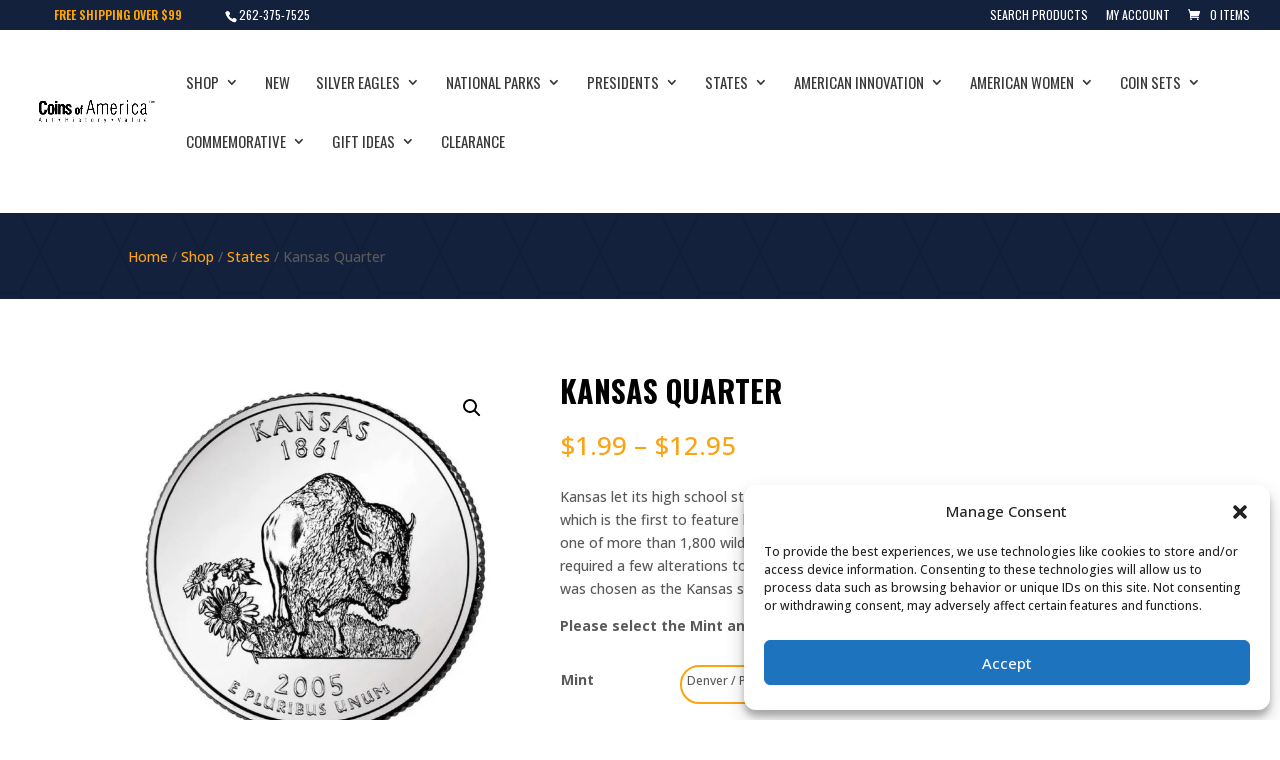

--- FILE ---
content_type: text/html; charset=UTF-8
request_url: https://coinsofamerica.com/?wc-ajax=yith_wccl_variation_gallery
body_size: 548
content:
<div class="woocommerce-product-gallery woocommerce-product-gallery--with-images woocommerce-product-gallery--columns-4 images" data-columns="4" style="opacity: 0; transition: opacity .25s ease-in-out;">
	<div class="woocommerce-product-gallery__wrapper">
		<div data-thumb="https://coinsofamerica.com/wp-content/uploads/kansas-state-quarter-100x100.jpg" data-thumb-alt="kansas quarter" data-thumb-srcset="https://b2732754.smushcdn.com/2732754/wp-content/uploads/kansas-state-quarter-100x100.jpg?lossy=1&amp;strip=1&amp;webp=1 100w, https://b2732754.smushcdn.com/2732754/wp-content/uploads/kansas-state-quarter-300x300.jpg?lossy=1&amp;strip=1&amp;webp=1 300w, https://b2732754.smushcdn.com/2732754/wp-content/uploads/kansas-state-quarter-150x150.jpg?lossy=1&amp;strip=1&amp;webp=1 150w, https://b2732754.smushcdn.com/2732754/wp-content/uploads/kansas-state-quarter-768x768.jpg?lossy=1&amp;strip=1&amp;webp=1 768w, https://b2732754.smushcdn.com/2732754/wp-content/uploads/kansas-state-quarter-980x980.jpg?lossy=1&amp;strip=1&amp;webp=1 980w, https://b2732754.smushcdn.com/2732754/wp-content/uploads/kansas-state-quarter-480x480.jpg?lossy=1&amp;strip=1&amp;webp=1 480w, https://b2732754.smushcdn.com/2732754/wp-content/uploads/kansas-state-quarter-600x600.jpg?lossy=1&amp;strip=1&amp;webp=1 600w, https://b2732754.smushcdn.com/2732754/wp-content/uploads/kansas-state-quarter-500x500.jpg?lossy=1&amp;strip=1&amp;webp=1 500w, https://b2732754.smushcdn.com/2732754/wp-content/uploads/kansas-state-quarter.jpg?lossy=1&amp;strip=1&amp;webp=1 1000w"  data-thumb-sizes="(max-width: 100px) 100vw, 100px" class="woocommerce-product-gallery__image"><a href="https://coinsofamerica.com/wp-content/uploads/kansas-state-quarter.jpg"><img loading="lazy" width="600" height="600" src="https://coinsofamerica.com/wp-content/uploads/kansas-state-quarter-600x600.jpg" class="wp-post-image" alt="kansas quarter" data-caption="" data-src="https://coinsofamerica.com/wp-content/uploads/kansas-state-quarter.jpg" data-large_image="https://coinsofamerica.com/wp-content/uploads/kansas-state-quarter.jpg" data-large_image_width="1000" data-large_image_height="1000" decoding="async" srcset="https://b2732754.smushcdn.com/2732754/wp-content/uploads/kansas-state-quarter-600x600.jpg?lossy=1&amp;strip=1&amp;webp=1 600w, https://b2732754.smushcdn.com/2732754/wp-content/uploads/kansas-state-quarter-300x300.jpg?lossy=1&amp;strip=1&amp;webp=1 300w, https://b2732754.smushcdn.com/2732754/wp-content/uploads/kansas-state-quarter-150x150.jpg?lossy=1&amp;strip=1&amp;webp=1 150w, https://b2732754.smushcdn.com/2732754/wp-content/uploads/kansas-state-quarter-768x768.jpg?lossy=1&amp;strip=1&amp;webp=1 768w, https://b2732754.smushcdn.com/2732754/wp-content/uploads/kansas-state-quarter-980x980.jpg?lossy=1&amp;strip=1&amp;webp=1 980w, https://b2732754.smushcdn.com/2732754/wp-content/uploads/kansas-state-quarter-480x480.jpg?lossy=1&amp;strip=1&amp;webp=1 480w, https://b2732754.smushcdn.com/2732754/wp-content/uploads/kansas-state-quarter-100x100.jpg?lossy=1&amp;strip=1&amp;webp=1 100w, https://b2732754.smushcdn.com/2732754/wp-content/uploads/kansas-state-quarter-500x500.jpg?lossy=1&amp;strip=1&amp;webp=1 500w, https://b2732754.smushcdn.com/2732754/wp-content/uploads/kansas-state-quarter.jpg?lossy=1&amp;strip=1&amp;webp=1 1000w, https://b2732754.smushcdn.com/2732754/wp-content/uploads/kansas-state-quarter.jpg?size=216x216&amp;lossy=1&amp;strip=1&amp;webp=1 216w" sizes="(max-width: 600px) 100vw, 600px" title="Kansas Quarter 1"></a></div><div data-thumb="https://coinsofamerica.com/wp-content/uploads/kansas-state-quarter-collection-100x100.jpg" data-thumb-alt="kansas-state-quarter-collection" data-thumb-srcset="https://b2732754.smushcdn.com/2732754/wp-content/uploads/kansas-state-quarter-collection-100x100.jpg?lossy=1&amp;strip=1&amp;webp=1 100w, https://b2732754.smushcdn.com/2732754/wp-content/uploads/kansas-state-quarter-collection-300x300.jpg?lossy=1&amp;strip=1&amp;webp=1 300w, https://b2732754.smushcdn.com/2732754/wp-content/uploads/kansas-state-quarter-collection-150x150.jpg?lossy=1&amp;strip=1&amp;webp=1 150w, https://b2732754.smushcdn.com/2732754/wp-content/uploads/kansas-state-quarter-collection-768x768.jpg?lossy=1&amp;strip=1&amp;webp=1 768w, https://b2732754.smushcdn.com/2732754/wp-content/uploads/kansas-state-quarter-collection-980x980.jpg?lossy=1&amp;strip=1&amp;webp=1 980w, https://b2732754.smushcdn.com/2732754/wp-content/uploads/kansas-state-quarter-collection-480x480.jpg?lossy=1&amp;strip=1&amp;webp=1 480w, https://b2732754.smushcdn.com/2732754/wp-content/uploads/kansas-state-quarter-collection-600x600.jpg?lossy=1&amp;strip=1&amp;webp=1 600w, https://b2732754.smushcdn.com/2732754/wp-content/uploads/kansas-state-quarter-collection-500x500.jpg?lossy=1&amp;strip=1&amp;webp=1 500w, https://b2732754.smushcdn.com/2732754/wp-content/uploads/kansas-state-quarter-collection.jpg?lossy=1&amp;strip=1&amp;webp=1 1000w"  data-thumb-sizes="(max-width: 100px) 100vw, 100px" class="woocommerce-product-gallery__image"><a href="https://coinsofamerica.com/wp-content/uploads/kansas-state-quarter-collection.jpg"><img loading="lazy" width="600" height="600" src="https://coinsofamerica.com/wp-content/uploads/kansas-state-quarter-collection-600x600.jpg" class="" alt="kansas-state-quarter-collection" data-caption="" data-src="https://coinsofamerica.com/wp-content/uploads/kansas-state-quarter-collection.jpg" data-large_image="https://coinsofamerica.com/wp-content/uploads/kansas-state-quarter-collection.jpg" data-large_image_width="1000" data-large_image_height="1000" decoding="async" srcset="https://b2732754.smushcdn.com/2732754/wp-content/uploads/kansas-state-quarter-collection-600x600.jpg?lossy=1&amp;strip=1&amp;webp=1 600w, https://b2732754.smushcdn.com/2732754/wp-content/uploads/kansas-state-quarter-collection-300x300.jpg?lossy=1&amp;strip=1&amp;webp=1 300w, https://b2732754.smushcdn.com/2732754/wp-content/uploads/kansas-state-quarter-collection-150x150.jpg?lossy=1&amp;strip=1&amp;webp=1 150w, https://b2732754.smushcdn.com/2732754/wp-content/uploads/kansas-state-quarter-collection-768x768.jpg?lossy=1&amp;strip=1&amp;webp=1 768w, https://b2732754.smushcdn.com/2732754/wp-content/uploads/kansas-state-quarter-collection-980x980.jpg?lossy=1&amp;strip=1&amp;webp=1 980w, https://b2732754.smushcdn.com/2732754/wp-content/uploads/kansas-state-quarter-collection-480x480.jpg?lossy=1&amp;strip=1&amp;webp=1 480w, https://b2732754.smushcdn.com/2732754/wp-content/uploads/kansas-state-quarter-collection-100x100.jpg?lossy=1&amp;strip=1&amp;webp=1 100w, https://b2732754.smushcdn.com/2732754/wp-content/uploads/kansas-state-quarter-collection-500x500.jpg?lossy=1&amp;strip=1&amp;webp=1 500w, https://b2732754.smushcdn.com/2732754/wp-content/uploads/kansas-state-quarter-collection.jpg?lossy=1&amp;strip=1&amp;webp=1 1000w, https://b2732754.smushcdn.com/2732754/wp-content/uploads/kansas-state-quarter-collection.jpg?size=216x216&amp;lossy=1&amp;strip=1&amp;webp=1 216w" sizes="(max-width: 600px) 100vw, 600px" title="Kansas Quarter 2"></a></div><div data-thumb="https://coinsofamerica.com/wp-content/uploads/kansas-state-quarter-coin-stamp-100x100.jpg" data-thumb-alt="kansas-state-quarter-coin-stamp" data-thumb-srcset="https://b2732754.smushcdn.com/2732754/wp-content/uploads/kansas-state-quarter-coin-stamp-100x100.jpg?lossy=1&amp;strip=1&amp;webp=1 100w, https://b2732754.smushcdn.com/2732754/wp-content/uploads/kansas-state-quarter-coin-stamp-300x300.jpg?lossy=1&amp;strip=1&amp;webp=1 300w, https://b2732754.smushcdn.com/2732754/wp-content/uploads/kansas-state-quarter-coin-stamp-150x150.jpg?lossy=1&amp;strip=1&amp;webp=1 150w, https://b2732754.smushcdn.com/2732754/wp-content/uploads/kansas-state-quarter-coin-stamp-768x768.jpg?lossy=1&amp;strip=1&amp;webp=1 768w, https://b2732754.smushcdn.com/2732754/wp-content/uploads/kansas-state-quarter-coin-stamp-980x980.jpg?lossy=1&amp;strip=1&amp;webp=1 980w, https://b2732754.smushcdn.com/2732754/wp-content/uploads/kansas-state-quarter-coin-stamp-480x480.jpg?lossy=1&amp;strip=1&amp;webp=1 480w, https://b2732754.smushcdn.com/2732754/wp-content/uploads/kansas-state-quarter-coin-stamp-600x600.jpg?lossy=1&amp;strip=1&amp;webp=1 600w, https://b2732754.smushcdn.com/2732754/wp-content/uploads/kansas-state-quarter-coin-stamp-500x500.jpg?lossy=1&amp;strip=1&amp;webp=1 500w, https://b2732754.smushcdn.com/2732754/wp-content/uploads/kansas-state-quarter-coin-stamp.jpg?lossy=1&amp;strip=1&amp;webp=1 1000w"  data-thumb-sizes="(max-width: 100px) 100vw, 100px" class="woocommerce-product-gallery__image"><a href="https://coinsofamerica.com/wp-content/uploads/kansas-state-quarter-coin-stamp.jpg"><img loading="lazy" width="600" height="600" src="https://coinsofamerica.com/wp-content/uploads/kansas-state-quarter-coin-stamp-600x600.jpg" class="" alt="kansas-state-quarter-coin-stamp" data-caption="" data-src="https://coinsofamerica.com/wp-content/uploads/kansas-state-quarter-coin-stamp.jpg" data-large_image="https://coinsofamerica.com/wp-content/uploads/kansas-state-quarter-coin-stamp.jpg" data-large_image_width="1000" data-large_image_height="1000" decoding="async" srcset="https://b2732754.smushcdn.com/2732754/wp-content/uploads/kansas-state-quarter-coin-stamp-600x600.jpg?lossy=1&amp;strip=1&amp;webp=1 600w, https://b2732754.smushcdn.com/2732754/wp-content/uploads/kansas-state-quarter-coin-stamp-300x300.jpg?lossy=1&amp;strip=1&amp;webp=1 300w, https://b2732754.smushcdn.com/2732754/wp-content/uploads/kansas-state-quarter-coin-stamp-150x150.jpg?lossy=1&amp;strip=1&amp;webp=1 150w, https://b2732754.smushcdn.com/2732754/wp-content/uploads/kansas-state-quarter-coin-stamp-768x768.jpg?lossy=1&amp;strip=1&amp;webp=1 768w, https://b2732754.smushcdn.com/2732754/wp-content/uploads/kansas-state-quarter-coin-stamp-980x980.jpg?lossy=1&amp;strip=1&amp;webp=1 980w, https://b2732754.smushcdn.com/2732754/wp-content/uploads/kansas-state-quarter-coin-stamp-480x480.jpg?lossy=1&amp;strip=1&amp;webp=1 480w, https://b2732754.smushcdn.com/2732754/wp-content/uploads/kansas-state-quarter-coin-stamp-100x100.jpg?lossy=1&amp;strip=1&amp;webp=1 100w, https://b2732754.smushcdn.com/2732754/wp-content/uploads/kansas-state-quarter-coin-stamp-500x500.jpg?lossy=1&amp;strip=1&amp;webp=1 500w, https://b2732754.smushcdn.com/2732754/wp-content/uploads/kansas-state-quarter-coin-stamp.jpg?lossy=1&amp;strip=1&amp;webp=1 1000w, https://b2732754.smushcdn.com/2732754/wp-content/uploads/kansas-state-quarter-coin-stamp.jpg?size=216x216&amp;lossy=1&amp;strip=1&amp;webp=1 216w" sizes="(max-width: 600px) 100vw, 600px" title="Kansas Quarter 3"></a></div><div data-thumb="https://coinsofamerica.com/wp-content/uploads/state-quarter-d-mint-100x100.jpg" data-thumb-alt="state quarter denver mint" data-thumb-srcset="https://b2732754.smushcdn.com/2732754/wp-content/uploads/state-quarter-d-mint-100x100.jpg?lossy=1&amp;strip=1&amp;webp=1 100w, https://b2732754.smushcdn.com/2732754/wp-content/uploads/state-quarter-d-mint-300x300.jpg?lossy=1&amp;strip=1&amp;webp=1 300w, https://b2732754.smushcdn.com/2732754/wp-content/uploads/state-quarter-d-mint-150x150.jpg?lossy=1&amp;strip=1&amp;webp=1 150w, https://b2732754.smushcdn.com/2732754/wp-content/uploads/state-quarter-d-mint-768x768.jpg?lossy=1&amp;strip=1&amp;webp=1 768w, https://b2732754.smushcdn.com/2732754/wp-content/uploads/state-quarter-d-mint-980x980.jpg?lossy=1&amp;strip=1&amp;webp=1 980w, https://b2732754.smushcdn.com/2732754/wp-content/uploads/state-quarter-d-mint-480x480.jpg?lossy=1&amp;strip=1&amp;webp=1 480w, https://b2732754.smushcdn.com/2732754/wp-content/uploads/state-quarter-d-mint-600x600.jpg?lossy=1&amp;strip=1&amp;webp=1 600w, https://b2732754.smushcdn.com/2732754/wp-content/uploads/state-quarter-d-mint-500x500.jpg?lossy=1&amp;strip=1&amp;webp=1 500w, https://b2732754.smushcdn.com/2732754/wp-content/uploads/state-quarter-d-mint.jpg?lossy=1&amp;strip=1&amp;webp=1 1000w"  data-thumb-sizes="(max-width: 100px) 100vw, 100px" class="woocommerce-product-gallery__image"><a href="https://coinsofamerica.com/wp-content/uploads/state-quarter-d-mint.jpg"><img loading="lazy" width="600" height="600" src="https://coinsofamerica.com/wp-content/uploads/state-quarter-d-mint-600x600.jpg" class="" alt="state quarter denver mint" data-caption="" data-src="https://coinsofamerica.com/wp-content/uploads/state-quarter-d-mint.jpg" data-large_image="https://coinsofamerica.com/wp-content/uploads/state-quarter-d-mint.jpg" data-large_image_width="1000" data-large_image_height="1000" decoding="async" srcset="https://b2732754.smushcdn.com/2732754/wp-content/uploads/state-quarter-d-mint-600x600.jpg?lossy=1&amp;strip=1&amp;webp=1 600w, https://b2732754.smushcdn.com/2732754/wp-content/uploads/state-quarter-d-mint-300x300.jpg?lossy=1&amp;strip=1&amp;webp=1 300w, https://b2732754.smushcdn.com/2732754/wp-content/uploads/state-quarter-d-mint-150x150.jpg?lossy=1&amp;strip=1&amp;webp=1 150w, https://b2732754.smushcdn.com/2732754/wp-content/uploads/state-quarter-d-mint-768x768.jpg?lossy=1&amp;strip=1&amp;webp=1 768w, https://b2732754.smushcdn.com/2732754/wp-content/uploads/state-quarter-d-mint-980x980.jpg?lossy=1&amp;strip=1&amp;webp=1 980w, https://b2732754.smushcdn.com/2732754/wp-content/uploads/state-quarter-d-mint-480x480.jpg?lossy=1&amp;strip=1&amp;webp=1 480w, https://b2732754.smushcdn.com/2732754/wp-content/uploads/state-quarter-d-mint-100x100.jpg?lossy=1&amp;strip=1&amp;webp=1 100w, https://b2732754.smushcdn.com/2732754/wp-content/uploads/state-quarter-d-mint-500x500.jpg?lossy=1&amp;strip=1&amp;webp=1 500w, https://b2732754.smushcdn.com/2732754/wp-content/uploads/state-quarter-d-mint.jpg?lossy=1&amp;strip=1&amp;webp=1 1000w, https://b2732754.smushcdn.com/2732754/wp-content/uploads/state-quarter-d-mint.jpg?size=216x216&amp;lossy=1&amp;strip=1&amp;webp=1 216w" sizes="(max-width: 600px) 100vw, 600px" title="Kansas Quarter 4"></a></div><div data-thumb="https://coinsofamerica.com/wp-content/uploads/state-quarter-p-mint-100x100.jpg" data-thumb-alt="state quarter philadelphia mint" data-thumb-srcset="https://b2732754.smushcdn.com/2732754/wp-content/uploads/state-quarter-p-mint-100x100.jpg?lossy=1&amp;strip=1&amp;webp=1 100w, https://b2732754.smushcdn.com/2732754/wp-content/uploads/state-quarter-p-mint-300x300.jpg?lossy=1&amp;strip=1&amp;webp=1 300w, https://b2732754.smushcdn.com/2732754/wp-content/uploads/state-quarter-p-mint-150x150.jpg?lossy=1&amp;strip=1&amp;webp=1 150w, https://b2732754.smushcdn.com/2732754/wp-content/uploads/state-quarter-p-mint-768x768.jpg?lossy=1&amp;strip=1&amp;webp=1 768w, https://b2732754.smushcdn.com/2732754/wp-content/uploads/state-quarter-p-mint-980x980.jpg?lossy=1&amp;strip=1&amp;webp=1 980w, https://b2732754.smushcdn.com/2732754/wp-content/uploads/state-quarter-p-mint-480x480.jpg?lossy=1&amp;strip=1&amp;webp=1 480w, https://b2732754.smushcdn.com/2732754/wp-content/uploads/state-quarter-p-mint-600x600.jpg?lossy=1&amp;strip=1&amp;webp=1 600w, https://b2732754.smushcdn.com/2732754/wp-content/uploads/state-quarter-p-mint-500x500.jpg?lossy=1&amp;strip=1&amp;webp=1 500w, https://b2732754.smushcdn.com/2732754/wp-content/uploads/state-quarter-p-mint.jpg?lossy=1&amp;strip=1&amp;webp=1 1000w"  data-thumb-sizes="(max-width: 100px) 100vw, 100px" class="woocommerce-product-gallery__image"><a href="https://coinsofamerica.com/wp-content/uploads/state-quarter-p-mint.jpg"><img loading="lazy" width="600" height="600" src="https://coinsofamerica.com/wp-content/uploads/state-quarter-p-mint-600x600.jpg" class="" alt="state quarter philadelphia mint" data-caption="" data-src="https://coinsofamerica.com/wp-content/uploads/state-quarter-p-mint.jpg" data-large_image="https://coinsofamerica.com/wp-content/uploads/state-quarter-p-mint.jpg" data-large_image_width="1000" data-large_image_height="1000" decoding="async" srcset="https://b2732754.smushcdn.com/2732754/wp-content/uploads/state-quarter-p-mint-600x600.jpg?lossy=1&amp;strip=1&amp;webp=1 600w, https://b2732754.smushcdn.com/2732754/wp-content/uploads/state-quarter-p-mint-300x300.jpg?lossy=1&amp;strip=1&amp;webp=1 300w, https://b2732754.smushcdn.com/2732754/wp-content/uploads/state-quarter-p-mint-150x150.jpg?lossy=1&amp;strip=1&amp;webp=1 150w, https://b2732754.smushcdn.com/2732754/wp-content/uploads/state-quarter-p-mint-768x768.jpg?lossy=1&amp;strip=1&amp;webp=1 768w, https://b2732754.smushcdn.com/2732754/wp-content/uploads/state-quarter-p-mint-980x980.jpg?lossy=1&amp;strip=1&amp;webp=1 980w, https://b2732754.smushcdn.com/2732754/wp-content/uploads/state-quarter-p-mint-480x480.jpg?lossy=1&amp;strip=1&amp;webp=1 480w, https://b2732754.smushcdn.com/2732754/wp-content/uploads/state-quarter-p-mint-100x100.jpg?lossy=1&amp;strip=1&amp;webp=1 100w, https://b2732754.smushcdn.com/2732754/wp-content/uploads/state-quarter-p-mint-500x500.jpg?lossy=1&amp;strip=1&amp;webp=1 500w, https://b2732754.smushcdn.com/2732754/wp-content/uploads/state-quarter-p-mint.jpg?lossy=1&amp;strip=1&amp;webp=1 1000w, https://b2732754.smushcdn.com/2732754/wp-content/uploads/state-quarter-p-mint.jpg?size=216x216&amp;lossy=1&amp;strip=1&amp;webp=1 216w" sizes="(max-width: 600px) 100vw, 600px" title="Kansas Quarter 5"></a></div>	</div>
</div>


--- FILE ---
content_type: text/css
request_url: https://coinsofamerica.com/wp-content/et-cache/26372/et-divi-dynamic-tb-237-tb-63-26372-late.css
body_size: -222
content:
@font-face{font-family:ETmodules;font-display:block;src:url(//coinsofamerica.com/wp-content/themes/Divi/core/admin/fonts/modules/social/modules.eot);src:url(//coinsofamerica.com/wp-content/themes/Divi/core/admin/fonts/modules/social/modules.eot?#iefix) format("embedded-opentype"),url(//coinsofamerica.com/wp-content/themes/Divi/core/admin/fonts/modules/social/modules.woff) format("woff"),url(//coinsofamerica.com/wp-content/themes/Divi/core/admin/fonts/modules/social/modules.ttf) format("truetype"),url(//coinsofamerica.com/wp-content/themes/Divi/core/admin/fonts/modules/social/modules.svg#ETmodules) format("svg");font-weight:400;font-style:normal}